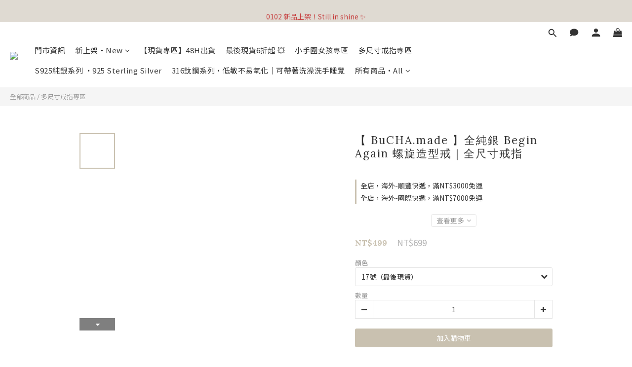

--- FILE ---
content_type: application/javascript
request_url: https://cdn.shoplineapp.com/s/javascripts/currencies.js
body_size: 151
content:
var Currency={rates:{USD:1,HKD:.128042,MOP:.124335,CNY:.143849,NTD:.031648,TWD:.031648,SGD:.787464,EUR:1.185373,AUD:.696,GBP:1.3693,PHP:.016979,MYR:.253678,THB:.031692,AED:.272294,JPY:.006462,BND:.78949,KRW:689e-6,IDR:6e-5,VND:39e-6,CAD:.733972},convert:function(D,e,r){return D*this.rates[e]/this.rates[r]}};